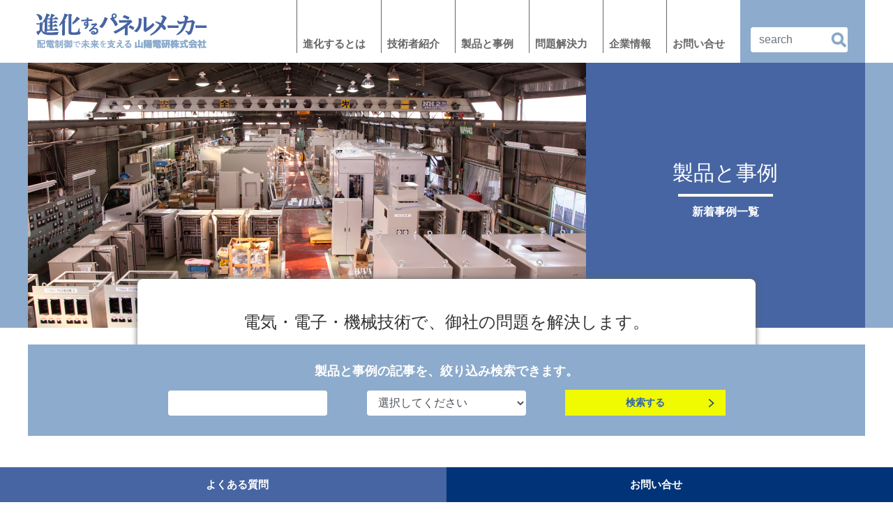

--- FILE ---
content_type: text/html; charset=UTF-8
request_url: https://www.sanyodenken.biz/product_tag/scada/
body_size: 45209
content:
<!DOCTYPE html PUBLIC "-//W3C//DTD XHTML 1.0 Transitional//EN" "http://www.w3.org/TR/xhtml1/DTD/xhtml1-transitional.dtd">
<html xmlns="http://www.w3.org/1999/xhtml" xml:lang="ja" lang="ja">
  <head>
    <meta http-equiv="Content-Type" content="text/html;charset=UTF-8" />
    <meta name="viewport" content="width=device-width, initial-scale=1.0" />
    <meta http-equiv="content-script-type" content="text/javascript" />
    <meta http-equiv="content-style-type" content="text/css" />
    <link rel="stylesheet" href="/css/bootstrap.css" />
    <link rel="stylesheet" href="/css/commonstyles.css" />
            <link rel="stylesheet" href="/css/product.css" />
        <script>(function(html){html.className = html.className.replace(/\bno-js\b/,'js')})(document.documentElement);</script>

		<!-- All in One SEO 4.9.1 - aioseo.com -->
	<meta name="robots" content="max-image-preview:large" />
	<link rel="canonical" href="https://www.sanyodenken.biz/product_tag/scada/" />
	<meta name="generator" content="All in One SEO (AIOSEO) 4.9.1" />
		<script type="application/ld+json" class="aioseo-schema">
			{"@context":"https:\/\/schema.org","@graph":[{"@type":"BreadcrumbList","@id":"https:\/\/www.sanyodenken.biz\/product_tag\/scada\/#breadcrumblist","itemListElement":[{"@type":"ListItem","@id":"https:\/\/www.sanyodenken.biz#listItem","position":1,"name":"Home","item":"https:\/\/www.sanyodenken.biz","nextItem":{"@type":"ListItem","@id":"https:\/\/www.sanyodenken.biz\/product_tag\/scada\/#listItem","name":"SCADA"}},{"@type":"ListItem","@id":"https:\/\/www.sanyodenken.biz\/product_tag\/scada\/#listItem","position":2,"name":"SCADA","previousItem":{"@type":"ListItem","@id":"https:\/\/www.sanyodenken.biz#listItem","name":"Home"}}]},{"@type":"CollectionPage","@id":"https:\/\/www.sanyodenken.biz\/product_tag\/scada\/#collectionpage","url":"https:\/\/www.sanyodenken.biz\/product_tag\/scada\/","name":"SCADA - \u5c71\u967d\u96fb\u7814\u682a\u5f0f\u4f1a\u793e\u3010\u9032\u5316\u3059\u308b\u30d1\u30cd\u30eb\u30e1\u30fc\u30ab\u30fc\u3011","inLanguage":"ja","isPartOf":{"@id":"https:\/\/www.sanyodenken.biz\/#website"},"breadcrumb":{"@id":"https:\/\/www.sanyodenken.biz\/product_tag\/scada\/#breadcrumblist"}},{"@type":"Organization","@id":"https:\/\/www.sanyodenken.biz\/#organization","name":"\u5c71\u967d\u96fb\u7814\u682a\u5f0f\u4f1a\u793e\u3010\u9032\u5316\u3059\u308b\u30d1\u30cd\u30eb\u30e1\u30fc\u30ab\u30fc\u3011","description":"\u914d\u96fb\u5236\u5fa1\u3067\u672a\u6765\u3092\u652f\u3048\u308b\u6280\u8853\u8005\u96c6\u56e3","url":"https:\/\/www.sanyodenken.biz\/"},{"@type":"WebSite","@id":"https:\/\/www.sanyodenken.biz\/#website","url":"https:\/\/www.sanyodenken.biz\/","name":"\u5c71\u967d\u96fb\u7814\u682a\u5f0f\u4f1a\u793e\u3010\u9032\u5316\u3059\u308b\u30d1\u30cd\u30eb\u30e1\u30fc\u30ab\u30fc\u3011","description":"\u914d\u96fb\u5236\u5fa1\u3067\u672a\u6765\u3092\u652f\u3048\u308b\u6280\u8853\u8005\u96c6\u56e3","inLanguage":"ja","publisher":{"@id":"https:\/\/www.sanyodenken.biz\/#organization"}}]}
		</script>
		<!-- All in One SEO -->


	<!-- This site is optimized with the Yoast SEO plugin v19.13 - https://yoast.com/wordpress/plugins/seo/ -->
	<title>SCADA - 山陽電研株式会社【進化するパネルメーカー】</title>
	<link rel="canonical" href="https://www.sanyodenken.biz/product_tag/scada/" />
	<meta property="og:locale" content="ja_JP" />
	<meta property="og:type" content="article" />
	<meta property="og:title" content="SCADA アーカイブ - 山陽電研株式会社【進化するパネルメーカー】" />
	<meta property="og:url" content="https://www.sanyodenken.biz/product_tag/scada/" />
	<meta property="og:site_name" content="山陽電研株式会社【進化するパネルメーカー】" />
	<meta name="twitter:card" content="summary_large_image" />
	<script type="application/ld+json" class="yoast-schema-graph">{"@context":"https://schema.org","@graph":[{"@type":"CollectionPage","@id":"https://www.sanyodenken.biz/product_tag/scada/","url":"https://www.sanyodenken.biz/product_tag/scada/","name":"SCADA アーカイブ - 山陽電研株式会社【進化するパネルメーカー】","isPartOf":{"@id":"https://www.sanyodenken.biz/#website"},"primaryImageOfPage":{"@id":"https://www.sanyodenken.biz/product_tag/scada/#primaryimage"},"image":{"@id":"https://www.sanyodenken.biz/product_tag/scada/#primaryimage"},"thumbnailUrl":"https://i0.wp.com/www.sanyodenken.biz/wp-content/uploads/2022/07/372311359a3bdd7195c13279c4d32a2e.jpg?fit=1926%2C1002&ssl=1","breadcrumb":{"@id":"https://www.sanyodenken.biz/product_tag/scada/#breadcrumb"},"inLanguage":"ja"},{"@type":"ImageObject","inLanguage":"ja","@id":"https://www.sanyodenken.biz/product_tag/scada/#primaryimage","url":"https://i0.wp.com/www.sanyodenken.biz/wp-content/uploads/2022/07/372311359a3bdd7195c13279c4d32a2e.jpg?fit=1926%2C1002&ssl=1","contentUrl":"https://i0.wp.com/www.sanyodenken.biz/wp-content/uploads/2022/07/372311359a3bdd7195c13279c4d32a2e.jpg?fit=1926%2C1002&ssl=1","width":1926,"height":1002},{"@type":"BreadcrumbList","@id":"https://www.sanyodenken.biz/product_tag/scada/#breadcrumb","itemListElement":[{"@type":"ListItem","position":1,"name":"ホーム","item":"https://www.sanyodenken.biz/"},{"@type":"ListItem","position":2,"name":"SCADA"}]},{"@type":"WebSite","@id":"https://www.sanyodenken.biz/#website","url":"https://www.sanyodenken.biz/","name":"山陽電研株式会社【進化するパネルメーカー】","description":"配電制御で未来を支える技術者集団","publisher":{"@id":"https://www.sanyodenken.biz/#organization"},"potentialAction":[{"@type":"SearchAction","target":{"@type":"EntryPoint","urlTemplate":"https://www.sanyodenken.biz/?s={search_term_string}"},"query-input":"required name=search_term_string"}],"inLanguage":"ja"},{"@type":"Organization","@id":"https://www.sanyodenken.biz/#organization","name":"山陽電研株式会社","url":"https://www.sanyodenken.biz/","logo":{"@type":"ImageObject","inLanguage":"ja","@id":"https://www.sanyodenken.biz/#/schema/logo/image/","url":"https://i2.wp.com/www.sanyodenken.biz/wp-content/uploads/2018/05/sanyodenken_logo.png?fit=401%2C101&ssl=1","contentUrl":"https://i2.wp.com/www.sanyodenken.biz/wp-content/uploads/2018/05/sanyodenken_logo.png?fit=401%2C101&ssl=1","width":401,"height":101,"caption":"山陽電研株式会社"},"image":{"@id":"https://www.sanyodenken.biz/#/schema/logo/image/"}}]}</script>
	<!-- / Yoast SEO plugin. -->


<link rel='dns-prefetch' href='//s.w.org' />
<link rel='dns-prefetch' href='//i0.wp.com' />
<link rel="alternate" type="application/rss+xml" title="山陽電研株式会社【進化するパネルメーカー】 &raquo; フィード" href="https://www.sanyodenken.biz/feed/" />
<link rel="alternate" type="application/rss+xml" title="山陽電研株式会社【進化するパネルメーカー】 &raquo; コメントフィード" href="https://www.sanyodenken.biz/comments/feed/" />
<link rel="alternate" type="application/rss+xml" title="山陽電研株式会社【進化するパネルメーカー】 &raquo; SCADA 製品タグ のフィード" href="https://www.sanyodenken.biz/product_tag/scada/feed/" />
<script type="text/javascript">
window._wpemojiSettings = {"baseUrl":"https:\/\/s.w.org\/images\/core\/emoji\/13.1.0\/72x72\/","ext":".png","svgUrl":"https:\/\/s.w.org\/images\/core\/emoji\/13.1.0\/svg\/","svgExt":".svg","source":{"concatemoji":"https:\/\/www.sanyodenken.biz\/wp-includes\/js\/wp-emoji-release.min.js?ver=5.9.3"}};
/*! This file is auto-generated */
!function(e,a,t){var n,r,o,i=a.createElement("canvas"),p=i.getContext&&i.getContext("2d");function s(e,t){var a=String.fromCharCode;p.clearRect(0,0,i.width,i.height),p.fillText(a.apply(this,e),0,0);e=i.toDataURL();return p.clearRect(0,0,i.width,i.height),p.fillText(a.apply(this,t),0,0),e===i.toDataURL()}function c(e){var t=a.createElement("script");t.src=e,t.defer=t.type="text/javascript",a.getElementsByTagName("head")[0].appendChild(t)}for(o=Array("flag","emoji"),t.supports={everything:!0,everythingExceptFlag:!0},r=0;r<o.length;r++)t.supports[o[r]]=function(e){if(!p||!p.fillText)return!1;switch(p.textBaseline="top",p.font="600 32px Arial",e){case"flag":return s([127987,65039,8205,9895,65039],[127987,65039,8203,9895,65039])?!1:!s([55356,56826,55356,56819],[55356,56826,8203,55356,56819])&&!s([55356,57332,56128,56423,56128,56418,56128,56421,56128,56430,56128,56423,56128,56447],[55356,57332,8203,56128,56423,8203,56128,56418,8203,56128,56421,8203,56128,56430,8203,56128,56423,8203,56128,56447]);case"emoji":return!s([10084,65039,8205,55357,56613],[10084,65039,8203,55357,56613])}return!1}(o[r]),t.supports.everything=t.supports.everything&&t.supports[o[r]],"flag"!==o[r]&&(t.supports.everythingExceptFlag=t.supports.everythingExceptFlag&&t.supports[o[r]]);t.supports.everythingExceptFlag=t.supports.everythingExceptFlag&&!t.supports.flag,t.DOMReady=!1,t.readyCallback=function(){t.DOMReady=!0},t.supports.everything||(n=function(){t.readyCallback()},a.addEventListener?(a.addEventListener("DOMContentLoaded",n,!1),e.addEventListener("load",n,!1)):(e.attachEvent("onload",n),a.attachEvent("onreadystatechange",function(){"complete"===a.readyState&&t.readyCallback()})),(n=t.source||{}).concatemoji?c(n.concatemoji):n.wpemoji&&n.twemoji&&(c(n.twemoji),c(n.wpemoji)))}(window,document,window._wpemojiSettings);
</script>
<style type="text/css">
img.wp-smiley,
img.emoji {
	display: inline !important;
	border: none !important;
	box-shadow: none !important;
	height: 1em !important;
	width: 1em !important;
	margin: 0 0.07em !important;
	vertical-align: -0.1em !important;
	background: none !important;
	padding: 0 !important;
}
</style>
	<link rel='stylesheet' id='pt-cv-public-style-css'  href='https://www.sanyodenken.biz/wp-content/plugins/content-views-query-and-display-post-page/public/assets/css/cv.css?ver=4.2' type='text/css' media='all' />
<link rel='stylesheet' id='pt-cv-public-pro-style-css'  href='https://www.sanyodenken.biz/wp-content/plugins/pt-content-views-pro/public/assets/css/cvpro.min.css?ver=5.3.2' type='text/css' media='all' />
<link rel='stylesheet' id='wp-block-library-css'  href='https://www.sanyodenken.biz/wp-includes/css/dist/block-library/style.min.css?ver=5.9.3' type='text/css' media='all' />
<style id='wp-block-library-inline-css' type='text/css'>
.has-text-align-justify{text-align:justify;}
</style>
<style id='wp-block-library-theme-inline-css' type='text/css'>
.wp-block-audio figcaption{color:#555;font-size:13px;text-align:center}.is-dark-theme .wp-block-audio figcaption{color:hsla(0,0%,100%,.65)}.wp-block-code>code{font-family:Menlo,Consolas,monaco,monospace;color:#1e1e1e;padding:.8em 1em;border:1px solid #ddd;border-radius:4px}.wp-block-embed figcaption{color:#555;font-size:13px;text-align:center}.is-dark-theme .wp-block-embed figcaption{color:hsla(0,0%,100%,.65)}.blocks-gallery-caption{color:#555;font-size:13px;text-align:center}.is-dark-theme .blocks-gallery-caption{color:hsla(0,0%,100%,.65)}.wp-block-image figcaption{color:#555;font-size:13px;text-align:center}.is-dark-theme .wp-block-image figcaption{color:hsla(0,0%,100%,.65)}.wp-block-pullquote{border-top:4px solid;border-bottom:4px solid;margin-bottom:1.75em;color:currentColor}.wp-block-pullquote__citation,.wp-block-pullquote cite,.wp-block-pullquote footer{color:currentColor;text-transform:uppercase;font-size:.8125em;font-style:normal}.wp-block-quote{border-left:.25em solid;margin:0 0 1.75em;padding-left:1em}.wp-block-quote cite,.wp-block-quote footer{color:currentColor;font-size:.8125em;position:relative;font-style:normal}.wp-block-quote.has-text-align-right{border-left:none;border-right:.25em solid;padding-left:0;padding-right:1em}.wp-block-quote.has-text-align-center{border:none;padding-left:0}.wp-block-quote.is-large,.wp-block-quote.is-style-large,.wp-block-quote.is-style-plain{border:none}.wp-block-search .wp-block-search__label{font-weight:700}.wp-block-group:where(.has-background){padding:1.25em 2.375em}.wp-block-separator{border:none;border-bottom:2px solid;margin-left:auto;margin-right:auto;opacity:.4}.wp-block-separator:not(.is-style-wide):not(.is-style-dots){width:100px}.wp-block-separator.has-background:not(.is-style-dots){border-bottom:none;height:1px}.wp-block-separator.has-background:not(.is-style-wide):not(.is-style-dots){height:2px}.wp-block-table thead{border-bottom:3px solid}.wp-block-table tfoot{border-top:3px solid}.wp-block-table td,.wp-block-table th{padding:.5em;border:1px solid;word-break:normal}.wp-block-table figcaption{color:#555;font-size:13px;text-align:center}.is-dark-theme .wp-block-table figcaption{color:hsla(0,0%,100%,.65)}.wp-block-video figcaption{color:#555;font-size:13px;text-align:center}.is-dark-theme .wp-block-video figcaption{color:hsla(0,0%,100%,.65)}.wp-block-template-part.has-background{padding:1.25em 2.375em;margin-top:0;margin-bottom:0}
</style>
<link rel='stylesheet' id='aioseo/css/src/vue/standalone/blocks/table-of-contents/global.scss-css'  href='https://www.sanyodenken.biz/wp-content/plugins/all-in-one-seo-pack/dist/Lite/assets/css/table-of-contents/global.e90f6d47.css?ver=4.9.1' type='text/css' media='all' />
<link rel='stylesheet' id='mediaelement-css'  href='https://www.sanyodenken.biz/wp-includes/js/mediaelement/mediaelementplayer-legacy.min.css?ver=4.2.16' type='text/css' media='all' />
<link rel='stylesheet' id='wp-mediaelement-css'  href='https://www.sanyodenken.biz/wp-includes/js/mediaelement/wp-mediaelement.min.css?ver=5.9.3' type='text/css' media='all' />
<style id='global-styles-inline-css' type='text/css'>
body{--wp--preset--color--black: #000000;--wp--preset--color--cyan-bluish-gray: #abb8c3;--wp--preset--color--white: #ffffff;--wp--preset--color--pale-pink: #f78da7;--wp--preset--color--vivid-red: #cf2e2e;--wp--preset--color--luminous-vivid-orange: #ff6900;--wp--preset--color--luminous-vivid-amber: #fcb900;--wp--preset--color--light-green-cyan: #7bdcb5;--wp--preset--color--vivid-green-cyan: #00d084;--wp--preset--color--pale-cyan-blue: #8ed1fc;--wp--preset--color--vivid-cyan-blue: #0693e3;--wp--preset--color--vivid-purple: #9b51e0;--wp--preset--gradient--vivid-cyan-blue-to-vivid-purple: linear-gradient(135deg,rgba(6,147,227,1) 0%,rgb(155,81,224) 100%);--wp--preset--gradient--light-green-cyan-to-vivid-green-cyan: linear-gradient(135deg,rgb(122,220,180) 0%,rgb(0,208,130) 100%);--wp--preset--gradient--luminous-vivid-amber-to-luminous-vivid-orange: linear-gradient(135deg,rgba(252,185,0,1) 0%,rgba(255,105,0,1) 100%);--wp--preset--gradient--luminous-vivid-orange-to-vivid-red: linear-gradient(135deg,rgba(255,105,0,1) 0%,rgb(207,46,46) 100%);--wp--preset--gradient--very-light-gray-to-cyan-bluish-gray: linear-gradient(135deg,rgb(238,238,238) 0%,rgb(169,184,195) 100%);--wp--preset--gradient--cool-to-warm-spectrum: linear-gradient(135deg,rgb(74,234,220) 0%,rgb(151,120,209) 20%,rgb(207,42,186) 40%,rgb(238,44,130) 60%,rgb(251,105,98) 80%,rgb(254,248,76) 100%);--wp--preset--gradient--blush-light-purple: linear-gradient(135deg,rgb(255,206,236) 0%,rgb(152,150,240) 100%);--wp--preset--gradient--blush-bordeaux: linear-gradient(135deg,rgb(254,205,165) 0%,rgb(254,45,45) 50%,rgb(107,0,62) 100%);--wp--preset--gradient--luminous-dusk: linear-gradient(135deg,rgb(255,203,112) 0%,rgb(199,81,192) 50%,rgb(65,88,208) 100%);--wp--preset--gradient--pale-ocean: linear-gradient(135deg,rgb(255,245,203) 0%,rgb(182,227,212) 50%,rgb(51,167,181) 100%);--wp--preset--gradient--electric-grass: linear-gradient(135deg,rgb(202,248,128) 0%,rgb(113,206,126) 100%);--wp--preset--gradient--midnight: linear-gradient(135deg,rgb(2,3,129) 0%,rgb(40,116,252) 100%);--wp--preset--duotone--dark-grayscale: url('#wp-duotone-dark-grayscale');--wp--preset--duotone--grayscale: url('#wp-duotone-grayscale');--wp--preset--duotone--purple-yellow: url('#wp-duotone-purple-yellow');--wp--preset--duotone--blue-red: url('#wp-duotone-blue-red');--wp--preset--duotone--midnight: url('#wp-duotone-midnight');--wp--preset--duotone--magenta-yellow: url('#wp-duotone-magenta-yellow');--wp--preset--duotone--purple-green: url('#wp-duotone-purple-green');--wp--preset--duotone--blue-orange: url('#wp-duotone-blue-orange');--wp--preset--font-size--small: 13px;--wp--preset--font-size--medium: 20px;--wp--preset--font-size--large: 36px;--wp--preset--font-size--x-large: 42px;}.has-black-color{color: var(--wp--preset--color--black) !important;}.has-cyan-bluish-gray-color{color: var(--wp--preset--color--cyan-bluish-gray) !important;}.has-white-color{color: var(--wp--preset--color--white) !important;}.has-pale-pink-color{color: var(--wp--preset--color--pale-pink) !important;}.has-vivid-red-color{color: var(--wp--preset--color--vivid-red) !important;}.has-luminous-vivid-orange-color{color: var(--wp--preset--color--luminous-vivid-orange) !important;}.has-luminous-vivid-amber-color{color: var(--wp--preset--color--luminous-vivid-amber) !important;}.has-light-green-cyan-color{color: var(--wp--preset--color--light-green-cyan) !important;}.has-vivid-green-cyan-color{color: var(--wp--preset--color--vivid-green-cyan) !important;}.has-pale-cyan-blue-color{color: var(--wp--preset--color--pale-cyan-blue) !important;}.has-vivid-cyan-blue-color{color: var(--wp--preset--color--vivid-cyan-blue) !important;}.has-vivid-purple-color{color: var(--wp--preset--color--vivid-purple) !important;}.has-black-background-color{background-color: var(--wp--preset--color--black) !important;}.has-cyan-bluish-gray-background-color{background-color: var(--wp--preset--color--cyan-bluish-gray) !important;}.has-white-background-color{background-color: var(--wp--preset--color--white) !important;}.has-pale-pink-background-color{background-color: var(--wp--preset--color--pale-pink) !important;}.has-vivid-red-background-color{background-color: var(--wp--preset--color--vivid-red) !important;}.has-luminous-vivid-orange-background-color{background-color: var(--wp--preset--color--luminous-vivid-orange) !important;}.has-luminous-vivid-amber-background-color{background-color: var(--wp--preset--color--luminous-vivid-amber) !important;}.has-light-green-cyan-background-color{background-color: var(--wp--preset--color--light-green-cyan) !important;}.has-vivid-green-cyan-background-color{background-color: var(--wp--preset--color--vivid-green-cyan) !important;}.has-pale-cyan-blue-background-color{background-color: var(--wp--preset--color--pale-cyan-blue) !important;}.has-vivid-cyan-blue-background-color{background-color: var(--wp--preset--color--vivid-cyan-blue) !important;}.has-vivid-purple-background-color{background-color: var(--wp--preset--color--vivid-purple) !important;}.has-black-border-color{border-color: var(--wp--preset--color--black) !important;}.has-cyan-bluish-gray-border-color{border-color: var(--wp--preset--color--cyan-bluish-gray) !important;}.has-white-border-color{border-color: var(--wp--preset--color--white) !important;}.has-pale-pink-border-color{border-color: var(--wp--preset--color--pale-pink) !important;}.has-vivid-red-border-color{border-color: var(--wp--preset--color--vivid-red) !important;}.has-luminous-vivid-orange-border-color{border-color: var(--wp--preset--color--luminous-vivid-orange) !important;}.has-luminous-vivid-amber-border-color{border-color: var(--wp--preset--color--luminous-vivid-amber) !important;}.has-light-green-cyan-border-color{border-color: var(--wp--preset--color--light-green-cyan) !important;}.has-vivid-green-cyan-border-color{border-color: var(--wp--preset--color--vivid-green-cyan) !important;}.has-pale-cyan-blue-border-color{border-color: var(--wp--preset--color--pale-cyan-blue) !important;}.has-vivid-cyan-blue-border-color{border-color: var(--wp--preset--color--vivid-cyan-blue) !important;}.has-vivid-purple-border-color{border-color: var(--wp--preset--color--vivid-purple) !important;}.has-vivid-cyan-blue-to-vivid-purple-gradient-background{background: var(--wp--preset--gradient--vivid-cyan-blue-to-vivid-purple) !important;}.has-light-green-cyan-to-vivid-green-cyan-gradient-background{background: var(--wp--preset--gradient--light-green-cyan-to-vivid-green-cyan) !important;}.has-luminous-vivid-amber-to-luminous-vivid-orange-gradient-background{background: var(--wp--preset--gradient--luminous-vivid-amber-to-luminous-vivid-orange) !important;}.has-luminous-vivid-orange-to-vivid-red-gradient-background{background: var(--wp--preset--gradient--luminous-vivid-orange-to-vivid-red) !important;}.has-very-light-gray-to-cyan-bluish-gray-gradient-background{background: var(--wp--preset--gradient--very-light-gray-to-cyan-bluish-gray) !important;}.has-cool-to-warm-spectrum-gradient-background{background: var(--wp--preset--gradient--cool-to-warm-spectrum) !important;}.has-blush-light-purple-gradient-background{background: var(--wp--preset--gradient--blush-light-purple) !important;}.has-blush-bordeaux-gradient-background{background: var(--wp--preset--gradient--blush-bordeaux) !important;}.has-luminous-dusk-gradient-background{background: var(--wp--preset--gradient--luminous-dusk) !important;}.has-pale-ocean-gradient-background{background: var(--wp--preset--gradient--pale-ocean) !important;}.has-electric-grass-gradient-background{background: var(--wp--preset--gradient--electric-grass) !important;}.has-midnight-gradient-background{background: var(--wp--preset--gradient--midnight) !important;}.has-small-font-size{font-size: var(--wp--preset--font-size--small) !important;}.has-medium-font-size{font-size: var(--wp--preset--font-size--medium) !important;}.has-large-font-size{font-size: var(--wp--preset--font-size--large) !important;}.has-x-large-font-size{font-size: var(--wp--preset--font-size--x-large) !important;}
</style>
<link rel='stylesheet' id='twentyseventeen-style-css'  href='https://www.sanyodenken.biz/wp-content/themes/sanyodk/style.css?ver=5.9.3' type='text/css' media='all' />
<link rel='stylesheet' id='twentyseventeen-block-style-css'  href='https://www.sanyodenken.biz/wp-content/themes/twentyseventeen/assets/css/blocks.css?ver=1.1' type='text/css' media='all' />
<!--[if lt IE 9]>
<link rel='stylesheet' id='twentyseventeen-ie8-css'  href='https://www.sanyodenken.biz/wp-content/themes/twentyseventeen/assets/css/ie8.css?ver=1.0' type='text/css' media='all' />
<![endif]-->
<link rel='stylesheet' id='jetpack_css-css'  href='https://www.sanyodenken.biz/wp-content/plugins/jetpack/css/jetpack.css?ver=11.4.2' type='text/css' media='all' />
<script type='text/javascript' src='https://www.sanyodenken.biz/wp-includes/js/jquery/jquery.min.js?ver=3.6.0' id='jquery-core-js'></script>
<script type='text/javascript' src='https://www.sanyodenken.biz/wp-includes/js/jquery/jquery-migrate.min.js?ver=3.3.2' id='jquery-migrate-js'></script>
<!--[if lt IE 9]>
<script type='text/javascript' src='https://www.sanyodenken.biz/wp-content/themes/twentyseventeen/assets/js/html5.js?ver=3.7.3' id='html5-js'></script>
<![endif]-->
<link rel="https://api.w.org/" href="https://www.sanyodenken.biz/wp-json/" /><link rel="EditURI" type="application/rsd+xml" title="RSD" href="https://www.sanyodenken.biz/xmlrpc.php?rsd" />
<link rel="wlwmanifest" type="application/wlwmanifest+xml" href="https://www.sanyodenken.biz/wp-includes/wlwmanifest.xml" /> 
<meta name="generator" content="WordPress 5.9.3" />
<style>img#wpstats{display:none}</style>
	  </head>
  <body>
    <div id="pagetop"></div>
    <div class="body-wrapper">
      <header class="header">
        <nav class="navbar navbar-expand-lg navbar-light bg-light">
          <div class="container">
            <h1>
              <a class="navbar-brand" href="/">
                <img src="/images/common/header-logo.png" srcset="/images/common/header-logo.png 1x, /images/common/header-logo@2x.png 2x" alt="進化するパネルメーカー・配電制御で未来を支える山陽電研株式会社" />
              </a>
            </h1>
            <button class="navbar-toggler" type="button" data-toggle="collapse" data-target="#header-nav" aria-controls="header-nav" aria-expanded="false" aria-label="Toggle navigation">
              <span class="navbar-toggler-icon"></span>
            </button>
            <div class="collapse navbar-collapse" id="header-nav">
              <ul class="navbar-nav navbar-right ml-auto">
<li class="nav-item">
<a class="nav-link" href="https://www.sanyodenken.biz/about/">進化するとは</a></li>
<li class="nav-item dropdown">
<a class="nav-link dropdown-toggle" id="dropdown253" href="#" data-toggle="dropdown" aria-haspopup="true"  aria-expanded="false">技術者紹介</a>
<div class="dropdown-menu" aria-labelledby="dropdown253">
<a class="dropdown-item" href="https://www.sanyodenken.biz/engineer/">技術者紹介</a>
<a class="dropdown-item" href="https://www.sanyodenken.biz/engineer/license/">保有資格一覧</a>
</div>
</li>
<li class="nav-item dropdown">
<a class="nav-link dropdown-toggle" id="dropdown85" href="#" data-toggle="dropdown" aria-haspopup="true"  aria-expanded="false">製品と事例</a>
<div class="dropdown-menu" aria-labelledby="dropdown85">
<a class="dropdown-item" href="/product/">製品と事例</a>
<a class="dropdown-item" href="https://www.sanyodenken.biz/product_cat/p_hvpanel/">受配電設備分野</a>
<a class="dropdown-item" href="https://www.sanyodenken.biz/product_cat/p_control/">制御・計装・監視分野</a>
<a class="dropdown-item" href="https://www.sanyodenken.biz/product_cat/p_construction/">電気・通信工事分野</a>
<a class="dropdown-item" href="https://www.sanyodenken.biz/product_cat/p_technical/">電子応用技術分野</a>
<a class="dropdown-item" href="https://www.sanyodenken.biz/product_cat/p_mechatronics/">メカトロニクス分野</a>
</div>
</li>
<li class="nav-item dropdown">
<a class="nav-link dropdown-toggle" id="dropdown275" href="#" data-toggle="dropdown" aria-haspopup="true"  aria-expanded="false">問題解決力</a>
<div class="dropdown-menu" aria-labelledby="dropdown275">
<a class="dropdown-item" href="https://www.sanyodenken.biz/solution/">問題解決力</a>
<a class="dropdown-item" href="https://www.sanyodenken.biz/solution/hvpanel/">受配電設備分野</a>
<a class="dropdown-item" href="https://www.sanyodenken.biz/solution/control/">制御・計装・監視分野</a>
<a class="dropdown-item" href="https://www.sanyodenken.biz/solution/construction/">電気・通信工事分野</a>
<a class="dropdown-item" href="https://www.sanyodenken.biz/solution/technical/">電子応用技術分野</a>
<a class="dropdown-item" href="https://www.sanyodenken.biz/solution/mechatronics/">メカトロニクス分野</a>
</div>
</li>
<li class="nav-item dropdown">
<a class="nav-link dropdown-toggle" id="dropdown260" href="#" data-toggle="dropdown" aria-haspopup="true"  aria-expanded="false">企業情報</a>
<div class="dropdown-menu" aria-labelledby="dropdown260">
<a class="dropdown-item" href="https://www.sanyodenken.biz/company/">会社案内</a>
<a class="dropdown-item" href="https://www.sanyodenken.biz/company/factory/">工場紹介</a>
<a class="dropdown-item" href="https://www.sanyodenken.biz/company/business/">お取引について</a>
<a class="dropdown-item" href="https://www.sanyodenken.biz/company/privacy/">プライバシーポリシー</a>
</div>
</li>
<li class="nav-item">
<a class="nav-link" href="https://www.sanyodenken.biz/contact/">お問い合せ</a></li>
                <li class="nav-item nav-search">
                  <form class="form form-inline" role="search" method="get" id="searchform" action="https://www.sanyodenken.biz/">
  <div class="input-group">
    <input class="form-control" type="text" id="s" name="s" value="" placeholder="search" />
    <span class="input-group-btn">
      <input class="btn btn-default" id="searchsubmit" value="" type="submit" />
    </span>
  </div>
</form>                </li>
              </ul>
            </div>
          </div>
        </nav>
      </header>
<div class="contents solution product-index">
  <div class="page-hero">
    <div class="container">
      <div class="row no-gutters">
        <div class="hero-image col-12 col-md-8">
          <img src="/images/product/product_main.jpg" alt="" />
        </div>
        <div class="hero-title col-12 col-md-4">
          <h2 class="class-title">製品と事例</h2>
          <h3 class="page-title">新着事例一覧</h3>
        </div>
      </div>
    </div>
  </div>
  <div class="title-box">
    <div class="container">
      <div class="title-wrapper">
        <div class="section page-lead">
          <h4 class="main-lead text-s">電気・電子・機械技術で、御社の問題を解決します。</h4>
        </div>
      </div>
    </div>
  </div>
  <div class="contents-box">
    <div class="section search-bar">
      <div class="container">
        <form class="form" method="get" action="https://www.sanyodenken.biz">
          <h5>製品と事例の記事を、絞り込み検索できます。</h5>
          <div class="row no-gutters form-datas">
            <div class="form-item col-12 col-md-auto">
              <input class="form-control" id="input-keyrowd" type="text" name="s" value=""/>
            </div>
            <div class="form-item col-12 col-md-auto">
              <select class="form-control" id="input-category" name="product_cat">
                <option value="">選択してください</option>
                <option value="p_hvpanel" >受配電設備分野</option>
                <option value="p_control" >制御・計装・監視分野</option>
                <option value="p_technical" >電子応用技術分野</option>
                <option value="p_construction" >電気・通信工事</option>
                <option value="p_mechatronics" >メカトロニクス分野</option>
              </select>
            </div>
            <div class="form-button col-12 col-md-auto">
              <input type="hidden" name="post_type" value="product">
              <button class="btn btn-sm btn-submit" type="submit">検索する</button>
            </div>
          </div>
        </form>
      </div>
    </div>
    <div class="section index-tags">
      <div class="container">
<ul>
<li><a href="https://www.sanyodenken.biz/product_tag/%e6%9d%bf%e9%87%91/">#板金 (3)</a></li><li><a href="https://www.sanyodenken.biz/product_tag/%e7%9c%81%e3%82%b9%e3%83%9a%e3%83%bc%e3%82%b9%e5%8c%96/">#省スペース化 (2)</a></li><li><a href="https://www.sanyodenken.biz/product_tag/plc/">#PLC (2)</a></li><li><a href="https://www.sanyodenken.biz/product_tag/%e3%82%b9%e3%82%a4%e3%83%83%e3%83%81%e3%82%ae%e3%83%a4/">#スイッチギヤ (2)</a></li><li><a href="https://www.sanyodenken.biz/product_tag/%e5%88%b6%e5%be%a1%e7%9b%a4/">#制御盤 (2)</a></li><li><a href="https://www.sanyodenken.biz/product_tag/plc%e6%9b%b4%e6%96%b0/">#PLC更新 (2)</a></li><li><a href="https://www.sanyodenken.biz/product_tag/melsec-q/">#MELSEC-Q (2)</a></li><li><a href="https://www.sanyodenken.biz/product_tag/%e3%82%b7%e3%83%bc%e3%83%a1%e3%83%b3%e3%82%b9/">#シーメンス (2)</a></li><li><a href="https://www.sanyodenken.biz/product_tag/%e5%b0%8f%e5%9e%8b%e5%8c%96/">#小型化 (1)</a></li><li><a href="https://www.sanyodenken.biz/product_tag/%e5%8f%96%e6%9b%bf%e5%b7%a5%e4%ba%8b/">#取替工事 (1)</a></li><li><a href="https://www.sanyodenken.biz/product_tag/%e9%99%a4%e5%8d%b4%e5%b7%a5%e4%ba%8b/">#除却工事 (1)</a></li><li><a href="https://www.sanyodenken.biz/product_tag/%e7%9b%a3%e8%a6%96%e3%82%b7%e3%82%b9%e3%83%86%e3%83%a0/">#監視システム (1)</a></li><li><a href="https://www.sanyodenken.biz/product_tag/%e3%83%a1%e3%82%ab%e3%83%88%e3%83%ad%e3%83%8b%e3%82%af%e3%82%b9/">#メカトロニクス (1)</a></li><li><a href="https://www.sanyodenken.biz/product_tag/%e3%82%bf%e3%83%83%e3%83%81%e3%83%91%e3%83%8d%e3%83%ab/">#タッチパネル (1)</a></li><li><a href="https://www.sanyodenken.biz/product_tag/%e7%ab%8b%e4%b8%8a%e3%82%8a%e5%ba%95%e6%9d%bf%e3%81%ae%e6%94%b9%e5%96%84/">#立上り底板の改善 (1)</a></li><li><a href="https://www.sanyodenken.biz/product_tag/%e3%83%9e%e3%83%b3%e3%83%9b%e3%83%bc%e3%83%ab%e3%83%9d%e3%83%b3%e3%83%97%e5%88%b6%e5%be%a1%e7%9b%a4/">#マンホールポンプ制御盤 (1)</a></li><li><a href="https://www.sanyodenken.biz/product_tag/%e9%ab%98%e5%9c%a7%e9%9b%bb%e5%8a%9b%e3%82%b1%e3%83%bc%e3%83%96%e3%83%ab%e3%81%ae%e6%b5%81%e7%94%a8/">#高圧電力ケーブルの流用 (1)</a></li><li><a href="https://www.sanyodenken.biz/product_tag/%e7%b6%99%e9%9b%bb%e5%99%a8/">#継電器 (1)</a></li><li><a href="https://www.sanyodenken.biz/product_tag/%e5%81%9c%e9%9b%bb/">#停電 (1)</a></li><li><a href="https://www.sanyodenken.biz/product_tag/%e8%a4%87%e5%90%88%e6%a4%9c%e6%9f%bb/">#複合検査 (1)</a></li></ul>
      </div>
    </div>
    <div class="section index-contents">
      <div class="container">
        <ul class="post-list row no-gutters">
          <!-- Start of WP Loop-->
                  <li class="col-12 col-md-6 post-item">
            <div class="item-wrapper">
              <h6 class="post-title">
                <a href="https://www.sanyodenken.biz/product/scada%e3%82%b7%e3%82%b9%e3%83%86%e3%83%a0%e6%a7%8b%e7%af%89%e3%83%bb%e6%94%b9%e9%80%a0/">
                  SCADAシステム構築・改造                </a>
              </h6>
              <div class="row no-gutters">
                <div class="post-thumb col-12 col-sm-5">
                                    <a href="https://www.sanyodenken.biz/product/scada%e3%82%b7%e3%82%b9%e3%83%86%e3%83%a0%e6%a7%8b%e7%af%89%e3%83%bb%e6%94%b9%e9%80%a0/"></a>
                  <img src="https://i0.wp.com/www.sanyodenken.biz/wp-content/uploads/2022/07/372311359a3bdd7195c13279c4d32a2e.jpg?fit=180%2C94&amp;ssl=1" class="attachment-180x120 size-180x120 wp-post-image" alt="" srcset="https://i0.wp.com/www.sanyodenken.biz/wp-content/uploads/2022/07/372311359a3bdd7195c13279c4d32a2e.jpg?w=1926&amp;ssl=1 1926w, https://i0.wp.com/www.sanyodenken.biz/wp-content/uploads/2022/07/372311359a3bdd7195c13279c4d32a2e.jpg?resize=300%2C156&amp;ssl=1 300w, https://i0.wp.com/www.sanyodenken.biz/wp-content/uploads/2022/07/372311359a3bdd7195c13279c4d32a2e.jpg?resize=1024%2C533&amp;ssl=1 1024w, https://i0.wp.com/www.sanyodenken.biz/wp-content/uploads/2022/07/372311359a3bdd7195c13279c4d32a2e.jpg?resize=768%2C400&amp;ssl=1 768w, https://i0.wp.com/www.sanyodenken.biz/wp-content/uploads/2022/07/372311359a3bdd7195c13279c4d32a2e.jpg?resize=1536%2C799&amp;ssl=1 1536w" sizes="(max-width: 767px) 89vw, (max-width: 1000px) 54vw, (max-width: 1071px) 543px, 580px" />                                  </div>
                <div class="post-content col-12 col-sm-7">
                  <p class="post-meta">
                    製品と事例 /: <a href="https://www.sanyodenken.biz/product_cat/p_control/" rel="tag">制御・計装・監視分野</a>                  </p>
                  <div class="post-excerpt">
                    <p>当社では配電盤・制御盤本体だけでなく、制御盤と組み合わせたSCADAシステムの構築、 あるいはSCADAシステム単品での製作や改造も承っております。 &nbsp; SCADAは、大きなシステム内の装置や設備から必要な情報 &hellip; </p>
<p class="link-more"><a href="https://www.sanyodenken.biz/product/scada%e3%82%b7%e3%82%b9%e3%83%86%e3%83%a0%e6%a7%8b%e7%af%89%e3%83%bb%e6%94%b9%e9%80%a0/" class="more-link"><span class="screen-reader-text">&#8220;SCADAシステム構築・改造&#8221; の</span>続きを読む</a></p>
                  </div>
                </div>
              </div>
            </div>
          </li>
                    <!-- End of WP Loop-->
        </ul>
      </div>
    </div>
    <div class="section page-navigation">
      <div class="container">
              </div>
    </div>
  </div>
  <div class="breadcrumbs">
    <div class="container">
      <ul class="breadcrumb">
        <li class="breadcrumb-item bread-root"><a href="/sitemap">SITEMAP</a></li>
        <li class="breadcrumb-item bread-home"><a href="/">HOME</a></li>
<!-- Breadcrumb NavXT 7.4.1 -->
<li class="breadcrumb-item"><a title="製品と事例へ移動" href="https://www.sanyodenken.biz/product/" class="archive post-product-archive">製品と事例</a></li>
<li class="breadcrumb-item active">SCADA<meta property="position" content="2"></li>      </ul>
    </div>
  </div>
</div>
<footer class="footer">
  <div class="footer-contact">
    <div class="container">
      <ul class="row no-gutters">
        <li class="col-6 col-md-4 col-lg-3 footer-tel font-ss">
          <span data-action="call" data-tel="0862790591">TEL 086-279-0591</span>
          <li class="col-6 col-md-4 col-lg-3 footer-fax font-ss">FAX 086-279-4560</li>
        </li>
        <li class="col-12 col-md-4 col-lg-6 footer-email font-ss">E-mail
          <a href="mailto:sales@sanyodenken.co.jp">sales@sanyodenken.co.jp</a>
        </li>
      </ul>
    </div>
  </div>
  <div class="footer-profiles">
    <div class="container">
      <div class="row no-gutters">
        <div class="col-12 col-lg-5 footer-id">
          <div class="footer-logo">
            <a href="/">
              <img src="/images/common/footer-logo.png" srcset="/images/common/footer-logo.png 1x, /images/common/footer-logo@2x.png 2x" alt="進化するパネルメーカー・配電制御で未来を支える山陽電研株式会社" />
            </a>
          </div>
          <p class="footer-address">
            <span class="fa-cname">山陽電研株式会社</span>
            <span class="fa-add">〒703-8228 岡山県岡山市中区乙多見 449</span>
          </p>
          <p class="sns-icon sns-icon-fb">
            <!--
            <a href="#">
              <img src="/images/common/icon-facebook.png" srcset="/images/common/icon-facebook.png 1x, /images/common/icon-facebook@2x.png 2x" alt="Facebook" />
            </a>
            -->
          </p>
        </div>
        <div class="col-12 col-lg-7 footer-sitemap">
          <div class="row no-gutters">
            <div class="col-3">
              <p>
                <a href="/about">進化するとは</a>
              </p>
            </div>
            <div class="col-3">
              <p>
                <a href="/company">企業情報</a>
                <ul>
                  <li class="col-12">
                    <a href="/company/factory">工場紹介</a>
                  </li>
                  <li class="col-12">
                    <a href="/company/business">お取引について</a>
                  </li>
                  <li class="col-12">
                    <a href="/company/privacy">プライバシーポリシー</a>
                  </li>
                </ul>
              </p>
            </div>
            <div class="col-3">
              <p>
                <a href="/engineer">技術者紹介</a>
                <ul>
                  <li class="col-12">
                    <a href="/engineer/license">保有資格一覧</a>
                  </li>
                </ul>
              </p>
            </div>
            <div class="col-3">
              <ul class="no-child">
                <li class="col-12">
                  <a href="/solution">問題解決力</a>
                </li>
                <li class="col-12">
                  <a href="/product">製品と事例</a>
                </li>
                <li class="col-12">
                  <a href="/qanda">よくある質問</a>
                </li>
                <li class="col-12">
                  <a href="/news">NEWS</a>
                </li>
              </ul>
            </div>
          </div>
        </div>
      </div>
    </div>
  </div>
  <div class="footer-copy">
    <div class="container">
      <div class="row no-gutters">
        <div class="col-12">
          <p>(c) Copyright Sanyo Denken Co., Ltd.</p>
        </div>
      </div>
    </div>
  </div>
  <div class="scrolltop-button">
    <div id="scrolltop">
      <a href="#pagetop">
        <div class="arrow"></div>
      </a>
    </div>
  </div>
  <div class="stickey-footer">
    <div class="footer-links">
      <div class="container">
        <div class="row no-gutters">
          <div class="col-6 flink flink-faq">
            <a href="/qanda">よくある質問</a>
          </div>
          <div class="col-6 flink flink-inquiry">
            <a href="/contact">お問い合せ</a>
          </div>
        </div>
      </div>
      <div class="flbg row no-gutters">
        <div class="col-6 flbg-faq"></div>
        <div class="col-6 flbg-inquiry"></div>
      </div>
    </div>
  </div>
</footer>
</div>
<!-- End of .body-wrapper-->
<script src="https://cdnjs.cloudflare.com/ajax/libs/tether/1.4.0/js/tether.min.js" integrity="sha256-gL1ibrbVcRIHKlCO5OXOPC/lZz/gpdApgQAzskqqXp8=" crossorigin="anonymous"></script>
<script src="/js/bootstrap.js"></script>
<script src="/js/jquery.bootstrap-autohidingnavbar.min.js"></script>
<script src="/js/jquery.smooth-scroll.min.js"></script>
<script src="/js/holder.min.js"></script>
<script src="/js/bootstrap-filestyle.min.js"></script>
<script src="/js/common.js"></script>
<script type='text/javascript' src='https://www.sanyodenken.biz/wp-content/plugins/jetpack/_inc/build/photon/photon.min.js?ver=20191001' id='jetpack-photon-js'></script>
<script type="module"  src='https://www.sanyodenken.biz/wp-content/plugins/all-in-one-seo-pack/dist/Lite/assets/table-of-contents.95d0dfce.js?ver=4.9.1' id='aioseo/js/src/vue/standalone/blocks/table-of-contents/frontend.js-js'></script>
<script type='text/javascript' id='pt-cv-content-views-script-js-extra'>
/* <![CDATA[ */
var PT_CV_PUBLIC = {"_prefix":"pt-cv-","page_to_show":"5","_nonce":"a150218757","is_admin":"","is_mobile":"","ajaxurl":"https:\/\/www.sanyodenken.biz\/wp-admin\/admin-ajax.php","lang":"","loading_image_src":"data:image\/gif;base64,R0lGODlhDwAPALMPAMrKygwMDJOTkz09PZWVla+vr3p6euTk5M7OzuXl5TMzMwAAAJmZmWZmZszMzP\/\/\/yH\/[base64]\/wyVlamTi3nSdgwFNdhEJgTJoNyoB9ISYoQmdjiZPcj7EYCAeCF1gEDo4Dz2eIAAAh+QQFCgAPACwCAAAADQANAAAEM\/DJBxiYeLKdX3IJZT1FU0iIg2RNKx3OkZVnZ98ToRD4MyiDnkAh6BkNC0MvsAj0kMpHBAAh+QQFCgAPACwGAAAACQAPAAAEMDC59KpFDll73HkAA2wVY5KgiK5b0RRoI6MuzG6EQqCDMlSGheEhUAgqgUUAFRySIgAh+QQFCgAPACwCAAIADQANAAAEM\/DJKZNLND\/[base64]","live_filter_submit":"Submit","live_filter_reset":"Reset","is_mobile_tablet":"","sf_no_post_found":"\u6295\u7a3f\u304c\u898b\u3064\u304b\u308a\u307e\u305b\u3093\u3067\u3057\u305f\u3002"};
var PT_CV_PAGINATION = {"first":"\u00ab","prev":"\u2039","next":"\u203a","last":"\u00bb","goto_first":"Go to first page","goto_prev":"Go to previous page","goto_next":"Go to next page","goto_last":"Go to last page","current_page":"Current page is","goto_page":"Go to page"};
/* ]]> */
</script>
<script type='text/javascript' src='https://www.sanyodenken.biz/wp-content/plugins/content-views-query-and-display-post-page/public/assets/js/cv.js?ver=4.2' id='pt-cv-content-views-script-js'></script>
<script type='text/javascript' src='https://www.sanyodenken.biz/wp-content/plugins/pt-content-views-pro/public/assets/js/cvpro.min.js?ver=5.3.2' id='pt-cv-public-pro-script-js'></script>
<script type='text/javascript' id='twentyseventeen-skip-link-focus-fix-js-extra'>
/* <![CDATA[ */
var twentyseventeenScreenReaderText = {"quote":"<svg class=\"icon icon-quote-right\" aria-hidden=\"true\" role=\"img\"> <use href=\"#icon-quote-right\" xlink:href=\"#icon-quote-right\"><\/use> <\/svg>","expand":"\u30b5\u30d6\u30e1\u30cb\u30e5\u30fc\u3092\u5c55\u958b","collapse":"\u30b5\u30d6\u30e1\u30cb\u30e5\u30fc\u3092\u9589\u3058\u308b","icon":"<svg class=\"icon icon-angle-down\" aria-hidden=\"true\" role=\"img\"> <use href=\"#icon-angle-down\" xlink:href=\"#icon-angle-down\"><\/use> <span class=\"svg-fallback icon-angle-down\"><\/span><\/svg>"};
/* ]]> */
</script>
<script type='text/javascript' src='https://www.sanyodenken.biz/wp-content/themes/twentyseventeen/assets/js/skip-link-focus-fix.js?ver=1.0' id='twentyseventeen-skip-link-focus-fix-js'></script>
<script type='text/javascript' src='https://www.sanyodenken.biz/wp-content/themes/twentyseventeen/assets/js/navigation.js?ver=1.0' id='twentyseventeen-navigation-js'></script>
<script type='text/javascript' src='https://www.sanyodenken.biz/wp-content/themes/twentyseventeen/assets/js/global.js?ver=1.0' id='twentyseventeen-global-js'></script>
<script src='https://stats.wp.com/e-202551.js' defer></script>
<script>
	_stq = window._stq || [];
	_stq.push([ 'view', {v:'ext',j:'1:11.4.2',blog:'147397996',post:'0',tz:'9',srv:'www.sanyodenken.biz'} ]);
	_stq.push([ 'clickTrackerInit', '147397996', '0' ]);
</script>
</body>
</html>


--- FILE ---
content_type: text/css
request_url: https://www.sanyodenken.biz/css/commonstyles.css
body_size: 168879
content:
@charset "UTF-8";
/* ORIGINAL GLOBAL STYLES
-------------------------------------------------- */
/* FIXED FOOTER SETTINGS
-------------------------------------------------- */
html {
  position: relative;
  min-height: 100%;
  z-index: 1; }

body {
  /* Global default text color */
  color: #666;
  /* Margin bottom fot footer height */
  margin-bottom: 50px;
  /* Padding top for default header height */ }

strong {
  font-weight: normal; }

em {
  font-style: normal; }

.text-s {
  font-family: "游明朝", YuMincho, "ヒラギノ明朝 ProN W3", "Hiragino Mincho ProN", "HG明朝E", "ＭＳ Ｐ明朝", "ＭＳ 明朝", serif; }

.text-ss {
  font-family: -apple-system, BlinkMacSystemFont, "Helvetica Neue", "Segoe UI","Noto Sans Japanese","ヒラギノ角ゴ ProN W3", Meiryo, sans-serif; }

/* BREADCRUMBS MODULE
------------------------------ */
.breadcrumbs .container {
  max-width: 1200px;
  padding-left: 0;
  padding-right: 0; }

.breadcrumbs .breadcrumb {
  margin-bottom: 0;
  background-color: #fff;
  padding-top: 40px;
  padding-bottom: 10px; }

.breadcrumbs .breadcrumb-item {
  line-height: 1.0;
  font-size: .8125rem; }
  .breadcrumbs .breadcrumb-item + .breadcrumb-item::before {
    content: "";
    color: #666;
    padding-right: .75rem; }
  .breadcrumbs .breadcrumb-item.breadcrumb-item::after {
    content: ">";
    color: #666;
    padding-left: .75rem; }
  .breadcrumbs .breadcrumb-item.bread-root + .breadcrumb-item::before {
    content: "|";
    color: #666; }
  .breadcrumbs .breadcrumb-item.bread-root.breadcrumb-item::after {
    content: "";
    padding-left: .25rem; }
  .breadcrumbs .breadcrumb-item.bread-home + .breadcrumb-item::before {
    content: "|";
    color: #666; }
  .breadcrumbs .breadcrumb-item.bread-home.breadcrumb-item::after {
    content: "";
    padding-left: .25rem; }
  .breadcrumbs .breadcrumb-item a {
    color: #666; }
  .breadcrumbs .breadcrumb-item.active {
    color: #000; }
    .breadcrumbs .breadcrumb-item.active.breadcrumb-item::after {
      content: "";
      color: #666;
      padding-left: .5rem; }
    .breadcrumbs .breadcrumb-item.active.breadcrumb-item::before {
      padding-left: 0; }

/* FADE IN SCROLL TOP
------------------------------ */
#scrolltop {
  position: fixed;
  bottom: 68px;
  right: 10px;
  z-index: 1000; }
  #scrolltop a {
    background: #F2F93B;
    text-decoration: none;
    color: #fff;
    width: 48px;
    height: 48px;
    padding: 18px 14px;
    text-align: center;
    display: block;
    border-radius: 50%;
    opacity: 0.8; }
    #scrolltop a:hover {
      text-decoration: none;
      background: #F2F93B;
      opacity: 1.0; }
  #scrolltop .arrow {
    width: 20px;
    height: 20px;
    border: 5px solid;
    border-color: #4665A2 #4665A2 transparent transparent;
    transform: rotate(-45deg); }

/* NAVIBAR SETTINGS overwrite bootstrap default
-------------------------------------------------- */
.navbar {
  position: relative;
  display: -ms-flexbox;
  display: flex;
  -ms-flex-wrap: wrap;
      flex-wrap: wrap;
  -ms-flex-align: center;
      align-items: center;
  -ms-flex-pack: justify;
      justify-content: space-between;
  padding: 0 0; }
  .navbar > .container,
  .navbar > .container-fluid {
    display: -ms-flexbox;
    display: flex;
    -ms-flex-wrap: wrap;
        flex-wrap: wrap;
    -ms-flex-align: center;
        align-items: center;
    -ms-flex-pack: justify;
        justify-content: space-between; }
  .navbar .container {
    max-width: 1200px;
    padding-left: 0;
    padding-right: 0;
    position: relative; }
  .navbar h1 {
    margin: 0;
    padding-bottom: 0;
    display: inline;
    line-height: 1.0; }
  .navbar.bg-light {
    background-color: #fff !important; }
  .navbar.fixed-top {
    position: fixed;
    top: 0;
    right: 0;
    left: 0;
    z-index: 1030; }

.navbar-brand {
  padding-top: 1.125rem;
  padding-left: .75rem;
  margin-right: 0;
  padding-bottom: 20px; }

@media (min-width: 992px) {
  .dropdown-toggle:after {
    content: none; } }

@media (min-width: 991px) {
  .nav-item form .form-control {
    width: 116px; } }

.nav-item.nav-search {
  background-color: #8DABCC;
  padding-top: 34px;
  padding: 38px 24px 14px 14px; }
  .nav-item.nav-search form .form-control {
    border-top-right-radius: 0;
    border-bottom-right-radius: 0;
    border-right: 0;
    border-color: #8DABCC; }
  .nav-item.nav-search form .btn-default {
    width: 22px;
    min-height: 38px;
    background: #fff url(../images/common/icon_search_b.png) 10% 50% no-repeat;
    background-size: 90%;
    border-top-left-radius: 0;
    border-bottom-left-radius: 0;
    border-color: #8DABCC;
    border-left: 0; }
    .nav-item.nav-search form .btn-default:hover {
      background: #fff url(../images/common/icon_search_db.png) 10% 50% no-repeat; }
  @media (max-width: 575px) {
    .nav-item.nav-search form .form-inline .input-group {
      max-width: 100% !important; } }

.nav-link {
  font-size: .9375rem;
  font-weight: bold;
  color: #333;
  margin-bottom: 0;
  line-height: 1.0;
  border-left: 1px solid #666; }
  @media (max-width: 991px) {
    .nav-link {
      border-left: none; } }

@media (min-width: 992px) {
  .navbar-expand-lg .navbar-nav .nav-link {
    padding-right: 0;
    padding-left: 0;
    padding: 55px 22px 6px 8px; } }

@media (max-width: 1199px) {
  .navbar .navbar-brand {
    padding-top: .8rem;
    padding-left: 0;
    padding-bottom: 11px;
    margin: 0 auto; }
  .navbar > .container {
    -ms-flex-direction: column;
        flex-direction: column; }
  .navbar-nav .nav-item .nav-link {
    padding: 16px 22px 16px 8px; }
  .navbar-nav .nav-item:first-of-type .nav-link {
    border-left: none; }
  .nav-item.nav-search {
    padding: 8px 14px 8px 14px; } }

@media (min-width: 992px) and (max-width: 1199px) {
  .navbar #header-nav {
    min-height: 140px;
    width: 100%; }
    .navbar #header-nav .navbar-nav {
      margin-top: 92px;
      width: 100%;
      -ms-flex-preferred-size: 100%;
          flex-basis: 100%;
      -ms-flex-pack: justify;
          justify-content: space-between; }
      .navbar #header-nav .navbar-nav .nav-item .nav-link {
        padding: 20px 22px 19px 8px; }
  .navbar .navbar-brand {
    position: absolute;
    top: 10px;
    left: 50%;
    right: 50%;
    margin-left: -122.5px;
    height: 51px;
    z-index: 800; }
  .navbar {
    padding-top: 0; } }

@media (max-width: 991px) {
  .navbar > .container {
    -ms-flex-direction: row;
        flex-direction: row; }
  .navbar .navbar-brand {
    padding-top: .625rem;
    padding-left: 1rem; }
  .navbar .navbar-collapse .navbar-nav {
    margin-top: 0; }
    .navbar .navbar-collapse .navbar-nav .nav-link {
      padding-left: 1.5rem;
      padding-right: 1.5rem; } }

.navbar-light .navbar-nav .nav-link {
  color: #666; }
  .navbar-light .navbar-nav .nav-link:hover, .navbar-light .navbar-nav .nav-link:focus {
    color: #8dabcc;
    border-left-color: #8dabcc; }

.navbar-light .navbar-nav .show > .nav-link,
.navbar-light .navbar-nav .active > .nav-link,
.navbar-light .navbar-nav .nav-link.show,
.navbar-light .navbar-nav .nav-link.active {
  color: #8dabcc; }

.navbar-light .navbar-toggler {
  border: 3px solid #4665A2;
  border-radius: 0;
  margin-right: 1rem;
  color: #4665A2;
  border-color: #4665A2;
  background: transparent; }

.navbar-light .navbar-toggler-icon {
  background-image: url(../images/common/toggler-icon-bg.svg); }

.navbar-light .navbar-text {
  color: #666; }

/* DROPDOWN OVERWRITE
------------------------------ */
.dropdown-menu {
  padding: 0 0;
  margin: 0 0 0;
  font-size: 1rem;
  color: #fff;
  background-color: #666;
  opacity: 0.8;
  border: none;
  border-radius: 0; }

.dropdown-item {
  color: #fff;
  font-size: .9375rem;
  padding: 0.5rem 1.5rem; }
  @media (max-width: 991px) {
    .dropdown-item {
      padding: 1rem 2.5rem; } }
  .dropdown-item:hover, .dropdown-item:focus {
    color: #333;
    text-decoration: none;
    background-color: #fff; }
  .dropdown-item.active, .dropdown-item:active {
    color: #333;
    text-decoration: none;
    background-color: #fff; }

/* STICKEY FOOTER SETTINGS
-------------------------------------------------- */
footer.footer {
  height: 300px;
  background-color: #fff;
  color: #666;
  position: relative; }
  footer.footer .container {
    max-width: 1200px;
    padding-left: 0;
    padding-right: 0; }
  @media (max-width: 991px) {
    footer.footer {
      height: auto; } }

.footer-contact {
  background-color: #8DABCC; }
  .footer-contact .container {
    max-width: 1200px;
    padding-left: 0;
    padding-right: 0; }
  .footer-contact ul {
    padding-left: 217px;
    list-style: none; }
    .footer-contact ul li {
      height: 40px;
      line-height: 40px;
      color: #fff;
      font-size: 1.375rem; }
    .footer-contact ul a {
      color: #fff; }
      .footer-contact ul a:hover, .footer-contact ul a:focus {
        text-decoration: none;
        cursor: pointer; }
    @media (max-width: 991px) {
      .footer-contact ul {
        padding-left: 0; }
        .footer-contact ul li {
          text-align: center;
          font-size: 1.25rem; } }

.footer-profiles {
  padding-top: 2rem; }
  @media (max-width: 990px) {
    .footer-profiles {
      padding-top: 0; } }
  .footer-profiles .footer-id {
    padding-left: 10px; }
    @media (max-width: 990px) {
      .footer-profiles .footer-id {
        padding-left: 2rem; } }
  .footer-profiles .footer-logo {
    margin-bottom: 1.25rem; }
    @media (max-width: 990px) {
      .footer-profiles .footer-logo {
        display: none;
        margin-bottom: 0; } }
  .footer-profiles .footer-address {
    font-size: .8125rem;
    font-weight: bold;
    margin-bottom: .875rem; }
    @media (max-width: 991px) {
      .footer-profiles .footer-address {
        margin-bottom: 2.5rem; } }
    .footer-profiles .footer-address .fa-cname {
      display: block; }
  .footer-profiles .footer-sitemap {
    font-size: .8125rem; }
    @media (max-width: 991px) {
      .footer-profiles .footer-sitemap {
        display: none; } }
    .footer-profiles .footer-sitemap p {
      padding: 0;
      margin: 0;
      line-height: 2.0;
      font-weight: bold;
      padding-bottom: .5rem; }
    .footer-profiles .footer-sitemap a {
      color: #333; }
    .footer-profiles .footer-sitemap ul {
      padding-left: 0;
      list-style: none; }
      .footer-profiles .footer-sitemap ul li {
        line-height: 2.0; }
        .footer-profiles .footer-sitemap ul li.col-12 {
          padding-left: 0; }
      .footer-profiles .footer-sitemap ul.no-child li {
        font-weight: bold; }

.stickey-footer {
  height: 50px;
  position: fixed;
  bottom: 0;
  width: 100%;
  z-index: 1200; }

.footer-copy {
  height: 30px;
  text-align: center;
  position: absolute;
  bottom: 0;
  width: 100%; }
  .footer-copy .container {
    max-width: 1200px;
    padding-left: 0;
    padding-right: 0;
    padding-top: 10px; }
  .footer-copy p {
    line-height: 1.0;
    font-size: .75rem;
    margin-bottom: 0;
    padding-bottom: 0; }

.footer-links {
  height: 50px;
  line-height: 50px; }
  .footer-links .container {
    max-width: 1200px;
    padding-left: 0;
    padding-right: 0; }
  .footer-links .flink {
    text-align: center; }
    .footer-links .flink a {
      font-size: .9375rem;
      margin: 0;
      padding: 0;
      height: 50px;
      line-height: 50px;
      font-weight: bold;
      color: #fff;
      display: inline-block;
      width: 100%; }
      .footer-links .flink a:hover {
        text-decoration: none; }
    .footer-links .flink.flink-faq {
      background-color: #4665A2;
      z-index: 1050; }
    .footer-links .flink.flink-inquiry {
      background-color: #037;
      z-index: 1051; }

.flbg {
  height: 50px;
  margin-top: -50px;
  z-index: 20; }

.flbg-faq {
  background-color: #4665A2;
  z-index: 20; }

.flbg-inquiry {
  background-color: #037;
  z-index: 20; }

/* CUSTOMIZE THE CAROUSEL
-------------------------------------------------- */
/* Carousel base class */
.carousel {
  margin-bottom: 4rem;
  background-color: #000; }

.carousel-caption {
  z-index: 10;
  top: 10rem; }

/* Declare heights because of positioning of img element */
.carousel-item img {
  display: block;
  margin: 0 auto;
  max-width: 100%; }

.carousel-item .slideimage img {
  max-width: 100%; }

.carousel-item .slidecaption {
  max-width: 400px; }

.page-hero {
  background-color: #8DABCC; }
  .page-hero .container {
    max-width: 1200px;
    padding-left: 0;
    padding-right: 0; }
  @media (max-width: 1199px) {
    .page-hero .hero-image img {
      max-width: 100%; } }
  .page-hero .hero-title {
    background-color: #4665A2;
    color: #fff;
    padding-top: 8.75rem;
    text-align: center; }
    .page-hero .hero-title .class-title {
      font-size: 1.875rem;
      margin-bottom: .75rem; }
    .page-hero .hero-title .page-title {
      font-size: 1rem;
      font-weight: bold;
      display: inline-block;
      border-top: 4px solid #fff;
      padding: .75rem 1.25rem 0 1.25rem; }
      .page-hero .hero-title .page-title span {
        display: block;
        margin-top: .25rem; }
    @media (max-width: 991px) {
      .page-hero .hero-title {
        padding-top: 6.25rem;
        padding-bottom: 1.75rem; } }
    @media (max-width: 767px) {
      .page-hero .hero-title {
        padding-top: 2.25rem;
        padding-bottom: 1.75rem; } }

.products-cases {
  min-height: 450px;
  padding-top: 2.375rem;
  padding-bottom: 2.25rem;
  background-color: #F5F5F5; }
  .products-cases .container {
    max-width: 1200px;
    padding-left: 15px;
    padding-right: 15px; }
  .products-cases h3 {
    font-size: 1.4375rem;
    color: #4665A2;
    padding-bottom: 2.375rem;
    margin-bottom: 0;
    text-align: center; }

.other-cases {
  min-height: 380px;
  padding-top: 2.5rem;
  padding-bottom: 3rem;
  background-color: #F2F93B; }
  .other-cases .container {
    max-width: 1200px;
    padding-left: 15px;
    padding-right: 15px; }
  .other-cases h4 {
    font-size: 1.25rem;
    font-weight: bold;
    color: #4665A2;
    padding-bottom: 2rem;
    margin-bottom: 0;
    text-align: center; }

.page-tags {
  min-height: 9rem;
  padding-top: 2.375rem;
  background-color: #F2F93B;
  padding-bottom: 2.25rem; }
  .page-tags .container {
    max-width: 1200px;
    padding-left: 1rem;
    padding-right: 1rem; }
  @media (max-width: 575px) {
    .page-tags {
      min-height: auto;
      padding-bottom: 1.5rem; } }
  .page-tags h3 {
    color: #666;
    font-size: 1.4375rem;
    padding-bottom: 2rem;
    margin-bottom: 0;
    text-align: center; }
  .page-tags ul {
    padding-left: 0;
    list-style: none;
    margin: 0 auto; }
    .page-tags ul li {
      font-size: .875rem;
      font-weight: bold;
      display: inline;
      line-height: 2.0;
      margin-right: 1rem; }
      .page-tags ul li a {
        color: #333; }

/* CONTENTS BOX SETTINGS
------------------------------ */
/* CONTENTS BOX BASE
------------------------------ */
.contents-box {
  margin-top: -70px;
  position: relative;
  z-index: 100;
  color: #333; }
  @media (max-width: 991px) {
    .contents-box {
      margin-top: 1.5rem; } }
  .contents-box .container {
    max-width: 916px;
    margin: 0 auto; }
  .contents-box .contents-wrapper {
    background-color: #fff;
    min-height: 800px;
    border-radius: 8px;
    box-shadow: 0 0 8px #666;
    padding-top: 3.125rem;
    padding-bottom: 3.125rem; }
    @media (max-width: 575px) {
      .contents-box .contents-wrapper {
        padding-top: 2.25rem;
        padding-bottom: 2.25rem; } }

/* CONTENTS BOX DETAIL
------------------------------ */
.contents-box {
  margin-bottom: 3.75rem; }
  .contents-box .contents-wrapper .page-lead {
    margin-bottom: 3.125rem; }
    @media (max-width: 575px) {
      .contents-box .contents-wrapper .page-lead {
        padding-left: 1rem;
        padding-right: 1rem; } }
    .contents-box .contents-wrapper .page-lead .main-lead {
      color: #4665A2;
      text-align: center;
      font-size: 1.375rem;
      font-weight: bold;
      line-height: 1.8;
      margin-bottom: 3rem; }
      .contents-box .contents-wrapper .page-lead .main-lead span {
        display: block; }
      @media (max-width: 575px) {
        .contents-box .contents-wrapper .page-lead .main-lead {
          line-height: 1.6;
          margin-bottom: 2.25rem; }
          .contents-box .contents-wrapper .page-lead .main-lead span {
            display: inline; } }
    .contents-box .contents-wrapper .page-lead .lead-content {
      text-align: center; }
      .contents-box .contents-wrapper .page-lead .lead-content p {
        margin-bottom: 1.5rem;
        line-height: 1.7; }
        .contents-box .contents-wrapper .page-lead .lead-content p span {
          display: block; }
      @media (max-width: 575px) {
        .contents-box .contents-wrapper .page-lead .lead-content {
          text-align: left; }
          .contents-box .contents-wrapper .page-lead .lead-content p span {
            display: inline; } }
  .contents-box .contents-wrapper .primary-detail {
    margin-bottom: 1rem; }
    .contents-box .contents-wrapper .primary-detail ul {
      padding-left: 18px;
      padding-right: 18px;
      list-style: none; }
      .contents-box .contents-wrapper .primary-detail ul li {
        text-align: center;
        padding-left: 18px;
        padding-right: 18px; }
        .contents-box .contents-wrapper .primary-detail ul li img {
          margin-bottom: .8rem;
          max-width: 100%; }
        .contents-box .contents-wrapper .primary-detail ul li p {
          text-align: left;
          font-size: .875rem;
          color: #666; }
    .contents-box .contents-wrapper .primary-detail .detail-title {
      font-size: 1rem;
      font-weight: bold;
      color: #4665A2;
      margin-bottom: 1rem; }
  .contents-box .section-title {
    font-size: 1.125rem;
    margin-bottom: 1.5rem;
    font-weight: bold;
    color: #666;
    text-align: center; }
  .contents-box .product-example {
    padding-top: 2.125rem; }
    .contents-box .product-example ul {
      padding-left: 3rem; }
      .contents-box .product-example ul li {
        list-style-position: outside;
        line-height: 2.0;
        font-size: .875rem;
        color: #333; }
    @media (max-width: 767px) {
      .contents-box .product-example {
        padding-left: 1rem;
        padding-right: 1rem; }
        .contents-box .product-example ul {
          padding-left: 1rem; }
          .contents-box .product-example ul li {
            line-height: 1.6;
            margin-bottom: .5rem;
            padding-right: 1.5rem;
            background-position: 0 2px; } }

/* TITLE BOX BASE
------------------------------ */
.title-box {
  margin-top: -70px;
  margin-bottom: 2.75rem;
  text-align: center;
  position: relative;
  z-index: 100;
  color: #333; }
  @media (max-width: 991px) {
    .title-box {
      margin-top: 1.5rem; } }
  .title-box .container {
    max-width: 916px;
    margin: 0 auto; }
  .title-box .title-wrapper {
    background-color: #fff;
    min-height: 110px;
    border-radius: 8px;
    box-shadow: 0 0 8px 0 #666;
    padding-top: 3.125rem; }
    @media (max-width: 991px) {
      .title-box .title-wrapper {
        padding-top: 2.25rem; } }
    @media (max-width: 767px) {
      .title-box .title-wrapper {
        padding-bottom: .5rem; } }
    @media (max-width: 575px) {
      .title-box .title-wrapper {
        padding-top: 1.5rem; } }

.title-box .page-lead .main-lead {
  line-height: 2.0; }
  @media (max-width: 767px) {
    .title-box .page-lead .main-lead {
      font-size: 1.25rem;
      line-height: 1.6; }
      .title-box .page-lead .main-lead span {
        display: inline; } }
  .title-box .page-lead .main-lead span {
    display: block; }

.title-box + .contents-box {
  background-color: #fff;
  margin-top: -3.5rem;
  z-index: 200;
  padding-top: 3.5rem; }
  @media (max-width: 767px) {
    .title-box + .contents-box {
      padding-top: 2.25rem; }
      .title-box + .contents-box .lead-content {
        text-align: left;
        padding-left: 1rem;
        padding-right: 1rem; }
        .title-box + .contents-box .lead-content p span {
          display: inline; } }

.page-navigation {
  text-align: center; }
  .page-navigation .container {
    max-width: 1200px;
    padding-left: 0;
    padding-right: 0; }
  .page-navigation nav {
    display: inline-block;
    font-size: 1.4375rem;
    line-height: 1.4375rem;
    color: #4665A2; }
    .page-navigation nav a {
      color: #4665A2; }
      .page-navigation nav a.prev {
        background-color: #F2F93B; }
      .page-navigation nav a.next {
        background-color: #F2F93B; }
    .page-navigation nav a,
    .page-navigation nav span {
      line-height: 1.4375rem;
      padding-right: 1.125rem;
      padding-left: 1.125rem; }

.btn-sdkdefault {
  border-radius: 0;
  font-size: 1rem;
  font-weight: bold;
  width: 270px;
  line-height: 60px;
  color: #3065a7;
  background: #fff url(../images/common/right_arrow_blue.png) right 20px top 50% no-repeat;
  background-color: #fff;
  border-color: #bebebe;
  border-width: 7px;
  box-sizing: border-box;
  padding: 0 0 0 0; }
  .btn-sdkdefault:hover {
    color: #3065a7;
    background: #f2f93b url(../images/common/right_arrow_blue.png) right 20px top 50% no-repeat;
    border-color: #f2f93b;
    border-width: 7px;
    box-sizing: border-box; }

.notfound .contents-box {
  margin-top: -70px; }
  @media (max-width: 991px) {
    .notfound .contents-box {
      margin-top: 1.5rem; } }
  .notfound .contents-box .container {
    max-width: 916px;
    margin: 0 auto; }
  .notfound .contents-box .contents-wrapper {
    min-height: auto;
    padding-top: 3.125rem;
    padding-bottom: 3.125rem; }
    @media (max-width: 575px) {
      .notfound .contents-box .contents-wrapper {
        padding-top: 2.25rem;
        padding-bottom: 2.25rem; } }
  .notfound .contents-box .page-lead {
    text-align: center; }
    .notfound .contents-box .page-lead img {
      max-width: 100%; }

.notfound .section#nf-sitemap {
  background-color: #F5F5F5;
  min-height: 280px;
  padding-top: 2.5rem;
  padding-bottom: 2.5rem; }
  .notfound .section#nf-sitemap .container {
    max-width: 1200px;
    padding-left: 0;
    padding-right: 0; }
    @media (max-width: 767px) {
      .notfound .section#nf-sitemap .container {
        padding-left: 1rem;
        padding-right: 1rem; } }
  .notfound .section#nf-sitemap .section-title {
    text-align: center;
    color: #4665A2;
    font-weight: bold;
    font-size: 1.4375rem;
    margin: 0 auto 2.5rem; }
    @media (max-width: 767px) {
      .notfound .section#nf-sitemap .section-title {
        font-size: 1.25rem; } }

/* WordPress Galleries Settings
/* Over Written
------------------------------ */
.gallery-item {
  display: inline-block;
  text-align: left;
  vertical-align: top;
  margin: 0 0 1rem;
  padding: 0 .25rem 0 .25rem;
  width: 50%; }

.gallery-columns-1 .gallery-item {
  width: 100%; }

.gallery-columns-2 .gallery-item {
  max-width: 50%; }

.gallery-item a,
.gallery-item a:hover,
.gallery-item a:focus,
.widget-area .gallery-item a,
.widget-area .gallery-item a:hover,
.widget-area .gallery-item a:focus {
  box-shadow: none;
  background: none;
  display: inline-block;
  max-width: 100%; }

.gallery-item a img {
  display: block;
  transition: filter 0.2s ease-in;
  -webkit-backface-visibility: hidden;
  backface-visibility: hidden;
  width: 100%;
  height: 100%; }

.gallery-item a:hover img,
.gallery-item a:focus img {
  filter: opacity(60%); }

.gallery-caption {
  display: block;
  text-align: left;
  padding: 0 10px 0 0;
  margin-bottom: 0; }

/* Gallery widget */
.gallery-columns-5 .gallery-caption,
.gallery-columns-6 .gallery-caption,
.gallery-columns-7 .gallery-caption,
.gallery-columns-8 .gallery-caption,
.gallery-columns-9 .gallery-caption {
  display: none; }

.gallery-item {
  max-width: 25%; }

.gallery-columns-1 .gallery-item {
  max-width: 100%; }

.gallery-columns-2 .gallery-item {
  max-width: 50%; }

.gallery-columns-3 .gallery-item {
  max-width: 33.33%; }

.gallery-columns-4 .gallery-item {
  max-width: 25%; }

.gallery-columns-5 .gallery-item {
  max-width: 20%; }

.gallery-columns-6 .gallery-item {
  max-width: 16.66%; }

.gallery-columns-7 .gallery-item {
  max-width: 14.28%; }

.gallery-columns-8 .gallery-item {
  max-width: 12.5%; }

.gallery-columns-9 .gallery-item {
  max-width: 11.11%; }

.search-result .contents-box {
  margin-top: -70px; }
  @media (max-width: 991px) {
    .search-result .contents-box {
      margin-top: 1.5rem; } }
  .search-result .contents-box .container {
    max-width: 916px;
    margin: 0 auto; }
  .search-result .contents-box .contents-wrapper {
    min-height: auto;
    padding-top: 3.125rem;
    padding-bottom: 3.125rem;
    min-height: 400px; }
    @media (max-width: 575px) {
      .search-result .contents-box .contents-wrapper {
        padding-top: 2.25rem;
        padding-bottom: 2.25rem; } }
  .search-result .contents-box .page-lead {
    text-align: center; }
    .search-result .contents-box .page-lead img {
      max-width: 100%; }

.search-result .post-list {
  padding-bottom: 2.5rem; }
  .search-result .post-list .post-item {
    border-top: 1px solid #ccc;
    padding-top: 1.5rem;
    padding-bottom: 1.75rem;
    padding-left: 1.25rem;
    padding-right: 1.25rem; }
    .search-result .post-list .post-item:last-of-type {
      border-bottom: 1px solid #ccc;
      margin-bottom: 2.5rem; }
    @media (max-width: 767px) {
      .search-result .post-list .post-item {
        padding-top: 1rem; } }
  .search-result .post-list .post-title h5 {
    font-weight: bold;
    font-size: 1.125rem;
    line-height: 1.4;
    margin-bottom: .5rem; }
    @media (max-width: 767px) {
      .search-result .post-list .post-title h5 {
        font-size: 1rem;
        line-height: 1.2; } }
    .search-result .post-list .post-title h5 a {
      color: #333;
      width: 100%; }
  .search-result .post-list .post-meta {
    margin-bottom: .25rem; }
    .search-result .post-list .post-meta p {
      margin-bottom: 0;
      font-size: .8125rem; }
      .search-result .post-list .post-meta p.post-category {
        color: #4665A2; }
  .search-result .post-list .post-excerpt p {
    margin-bottom: 0;
    font-size: .8125rem; }

.sitemap-in-page .module-inner {
  max-width: 600px;
  padding-left: 1.5rem;
  padding-right: 1.5rem;
  margin: 0 auto; }

.sitemap-in-page h1 {
  text-align: center;
  color: #33669A;
  font-size: 1.375rem;
  margin-bottom: 1.875rem;
  font-weight: bold; }
  @media (max-width: 767px) {
    .sitemap-in-page h1 span {
      display: block; } }

.sitemap-in-page h2 {
  color: #037;
  font-size: 1rem;
  margin-bottom: 1rem;
  font-weight: bold; }
  .sitemap-in-page h2:before {
    content: "◎";
    margin-right: .25rem; }

.sitemap-in-page ul li a {
  color: #333; }

.sitemap-in-page ul li ul {
  margin-top: .25rem;
  margin-bottom: 1.5rem; }

/* Contents View Overwritten
------------------------------ */
@media (max-width: 767px) {
  .pt-cv-wrapper .pt-cv-view .pt-cv-content-item.col-md-3.col-sm-12.col-xs-12 .pt-cv-ifield .pt-cv-href-thumbnail.pt-cv-thumb-default img {
    display: block;
    margin: 0 auto 10px; } }

/*# sourceMappingURL=[data-uri] */


--- FILE ---
content_type: text/css
request_url: https://www.sanyodenken.biz/css/product.css
body_size: 29774
content:
/* PRODUCT.SCSS
/*
------------------------------ */
.title-box {
  margin-bottom: 0; }

.title-box .page-lead .main-lead {
  line-height: 1.0; }

.title-box + .contents-box {
  background-color: #fff;
  margin-top: -1rem;
  padding-top: 1rem; }

@media (max-width: 575px) {
  .title-box .page-lead .main-lead {
    padding-left: 1rem;
    padding-right: 1rem;
    font-size: 1.125rem;
    font-weight: bold;
    line-height: 1.4; } }

.search-bar {
  margin-top: -1rem;
  text-align: center;
  color: #fff; }
  .search-bar .container {
    background-color: #8DABCC;
    max-width: 1200px;
    padding-left: 0;
    padding-right: 0;
    padding-top: 1.75rem;
    padding-bottom: 1.75rem; }
  .search-bar h5 {
    font-size: 1.125rem;
    font-weight: bold;
    margin-bottom: 1rem; }
  @media (max-width: 991px) {
    .search-bar .container {
      max-width: 100%; } }

.btn-submit {
  border-radius: 0;
  font-size: .9rem;
  font-weight: bold;
  width: 230px;
  line-height: 35px;
  color: #3065a7;
  background: #f0fa00 url(../images/common/right_arrow_s_blue.png) right 15px top 50% no-repeat;
  background-color: #f0fa00;
  padding: 0 0 0 0; }
  .btn-submit:hover {
    color: #fff;
    background: transparent url(../images/common/right_arrow_s_white.png) right 15px top 50% no-repeat;
    border-color: #fff; }

.form-datas {
  width: 800px;
  -ms-flex-pack: justify;
      justify-content: space-between;
  margin: 0 auto; }
  @media (max-width: 575px) {
    .form-datas select[type=text] {
      font-size: 1rem; } }
  .form-datas input,
  .form-datas textarea,
  .form-datas select {
    border-color: #8DABCC; }
  .form-datas input:hover,
  .form-datas textarea:hover,
  .form-datas select:hover,
  .form-datas input:focus,
  .form-datas textarea:focus,
  .form-datas select:focus {
    border-color: #F2F93B;
    box-shadow: 0px 0px 6px #f2f93b; }
  .form-datas input[type="file"]:hover,
  .form-datas input[type="file"]:focus,
  .form-datas input[type="file"]:active {
    border-color: none;
    box-shadow: none; }
  @media (max-width: 800px) {
    .form-datas {
      max-width: 100%;
      padding-left: 1rem;
      padding-right: 1rem; }
      .form-datas .form-item {
        margin-bottom: 1rem; } }

#input-keyrowd.form-control {
  width: 230px;
  margin-left: auto;
  margin-right: auto; }

#input-category.form-control {
  width: 230px;
  margin-left: auto;
  margin-right: auto; }

.index-tags .container {
  max-width: 1200px;
  padding-left: 0;
  padding-right: 0; }

.index-tags ul {
  padding-top: 2.375rem;
  width: 800px;
  margin: 0 auto 3.5rem;
  padding-left: 0;
  list-style: none; }
  .index-tags ul li {
    font-size: .875rem;
    font-weight: bold;
    display: inline;
    margin-right: 1rem;
    line-height: 2.0; }
    .index-tags ul li a {
      color: #666; }
      .index-tags ul li a:hover {
        text-decoration: none;
        color: #000; }

@media (max-width: 991px) {
  .index-tags ul {
    max-width: 100%;
    padding-left: 1rem;
    padding-right: 1rem;
    margin-bottom: 2.5rem; }
    .index-tags ul li {
      line-height: 1.8; } }

.index-contents .container {
  max-width: 1200px;
  padding-left: 0;
  padding-right: 0; }

.post-list {
  padding-left: 0;
  list-style: none;
  max-width: 1200px; }
  .post-list .post-item {
    min-height: 100%;
    width: 520px;
    padding-left: 1.25rem;
    padding-right: 1.25rem;
    margin-bottom: 3.625rem; }
    @media (max-width: 991px) {
      .post-list .post-item {
        max-width: 520px;
        padding-left: 1rem;
        padding-right: 1rem;
        margin: 0 auto 2.5rem; } }
    @media (max-width: 575px) {
      .post-list .post-item {
        margin-bottom: 1.5rem; } }
    .post-list .post-item .item-wrapper {
      background-color: #fff;
      box-shadow: 2px 4px 2px 2px #ddd;
      border-top: 2px solid #4665A2;
      padding-top: 1.5rem;
      padding-left: 1.5rem; }
      @media (max-width: 991px) {
        .post-list .post-item .item-wrapper {
          padding-left: 1rem; } }
      @media (max-width: 575px) {
        .post-list .post-item .item-wrapper {
          box-shadow: none;
          padding-top: 1rem;
          padding-left: .5rem; } }
    .post-list .post-item .post-title {
      font-size: 1.125rem;
      font-weight: bold;
      margin-bottom: 1.5rem; }
      .post-list .post-item .post-title a {
        color: #000;
        display: block;
        padding-right: 3rem;
        width: 100%;
        background: url(../images/common/right_arrow_s_blue.png) right 15px top 50% no-repeat; }
      @media (max-width: 575px) {
        .post-list .post-item .post-title {
          font-size: 1rem; }
          .post-list .post-item .post-title a {
            padding-right: 3rem;
            background: url(../images/common/right_arrow_s_blue.png) right 10px top 50% no-repeat; } }
    .post-list .post-item .post-content {
      font-size: .8125rem;
      margin-left: -0.75rem;
      padding-right: .75rem;
      margin-bottom: .5rem; }
      @media (min-width: 992px) and (max-width: 1100px) {
        .post-list .post-item .post-content {
          margin-left: 0; } }
      @media (max-width: 991px) {
        .post-list .post-item .post-content {
          margin-left: 0;
          padding-left: .75rem;
          padding-right: .75rem;
          margin-right: 0; } }
      @media (max-width: 575px) {
        .post-list .post-item .post-content {
          margin-left: 0;
          padding-left: 0;
          padding-right: 0;
          margin-right: 0; } }
      .post-list .post-item .post-content .post-meta {
        color: #4665A2;
        margin-bottom: .75rem; }
    .post-list .post-item .post-thumb {
      padding-bottom: 1rem; }
      .post-list .post-item .post-thumb img {
        max-width: 180px; }
      @media (max-width: 991px) {
        .post-list .post-item .post-thumb img {
          width: 100%; } }
      @media (max-width: 767px) {
        .post-list .post-item .post-thumb {
          text-align: center;
          margin-bottom: 1rem; }
          .post-list .post-item .post-thumb img {
            max-width: 180px; } }

/* POST SINGLE PAGE SETTINGS
------------------------------ */
.post-wrapper {
  max-width: 700px;
  margin: 0 auto; }

.post-content .sub-title {
  border-top: 6px solid #ccc;
  border-bottom: 6px solid #ccc;
  margin-bottom: 1.75rem; }
  .post-content .sub-title h5 {
    font-weight: bold;
    font-size: 1.125rem;
    color: #666;
    text-align: center;
    margin-bottom: 0;
    line-height: 1.6;
    padding-top: 2.375rem;
    padding-bottom: 2.375rem;
    padding-left: 2rem;
    padding-right: 2rem; }

.post-content p {
  margin-bottom: 0; }

.product-overviews ul {
  color: #4665A2;
  font-size: .875rem;
  font-weight: bold;
  padding-left: 0;
  list-style: none;
  margin-top: 1.75rem;
  margin-bottom: 2.5rem; }
  .product-overviews ul li {
    margin-bottom: .4rem; }

.post-meta .meta-wrapper {
  background-color: #f2f2f2;
  padding: 1.75rem 2rem;
  margin-top: 3rem;
  margin-bottom: 2.25rem; }

.post-meta ul {
  padding-left: 0;
  margin-bottom: 0;
  color: #333;
  font-size: .8125rem;
  list-style: none; }
  .post-meta ul li {
    padding-left: 1.75rem;
    margin-bottom: .4rem; }
    .post-meta ul li.post-date {
      background: url(../images/common/icon_cal.png) left 50% no-repeat; }
    .post-meta ul li.post-category {
      background: url(../images/common/icon_folder.png) left 50% no-repeat; }
    .post-meta ul li.post-tags {
      background: url(../images/common/icon_hash.png) left 50% no-repeat; }

.eye-catch {
  max-width: 100%; }
  .eye-catch img {
    max-width: 700px;
    width: 100%; }

.product-single .contents-box .contents-wrapper .page-lead {
  margin-bottom: 1.5rem; }
  .product-single .contents-box .contents-wrapper .page-lead .main-lead {
    padding-left: 1rem;
    padding-right: 1rem; }
    .product-single .contents-box .contents-wrapper .page-lead .main-lead span {
      padding-left: 4rem;
      padding-right: 4rem;
      padding-top: .5rem;
      padding-bottom: .5rem;
      display: inline-block;
      background: url(../images/common/qtl.png) left 0 top 0 no-repeat, url(../images/common/qtr.png) right 0 bottom 0 no-repeat; }
    @media (max-width: 575px) {
      .product-single .contents-box .contents-wrapper .page-lead .main-lead {
        padding-left: 0;
        padding-right: 0;
        font-size: 1.125rem;
        font-weight: bold;
        line-height: 1.4; } }

.product-single .contents-wrapper {
  padding-bottom: .5rem; }

@media (max-width: 991px) {
  .product-single .post-wrapper {
    padding-left: 1.5rem;
    padding-right: 1.5rem; }
    .product-single .post-wrapper img {
      max-width: 100%; } }

.product-single .page-navigation nav {
  display: inline; }

.product-single .page-navigation ul {
  padding-left: 0;
  list-style: none; }
  .product-single .page-navigation ul li.prev {
    text-align: left; }
    .product-single .page-navigation ul li.prev a {
      background-color: #F2F93B; }
  .product-single .page-navigation ul li.next {
    text-align: right; }
    .product-single .page-navigation ul li.next a {
      background-color: #F2F93B; }

.product-single .bottom-link {
  padding-top: 3.625rem;
  margin-bottom: 3.625rem;
  text-align: center; }
  .product-single .bottom-link .container {
    max-width: 1200px; }

.other-cases {
  background-color: #f5f5f5;
  min-height: auto;
  padding-bottom: 3.125rem; }
  .other-cases .container {
    max-width: 1200px;
    padding-left: 1rem;
    padding-right: 1rem; }
  @media (max-width: 767px) {
    .other-cases {
      padding-bottom: 1.5rem; } }
  .other-cases ul {
    padding-left: 0;
    padding-bottom: 0;
    list-style: none; }
    .other-cases ul li {
      text-align: center; }
      @media (max-width: 767px) {
        .other-cases ul li {
          margin-bottom: 2.5rem; } }
      .other-cases ul li .post-image {
        padding-left: 1rem;
        padding-right: 1rem; }
        .other-cases ul li .post-image img {
          max-height: 200px;
          max-width: 300px;
          margin-bottom: 1rem; }
          @media (max-width: 991px) {
            .other-cases ul li .post-image img {
              max-width: 100%; } }
          @media (max-width: 767px) {
            .other-cases ul li .post-image img {
              max-width: 300px; } }
      .other-cases ul li .post-title {
        margin-bottom: 0;
        font-size: .875rem;
        color: #333;
        font-weight: bold; }
        .other-cases ul li .post-title a {
          color: #333; }

/*# sourceMappingURL=[data-uri] */


--- FILE ---
content_type: text/css
request_url: https://www.sanyodenken.biz/wp-content/themes/sanyodk/style.css?ver=5.9.3
body_size: 67
content:
/*
 Theme Name: sanyodk
 Template: twentyseventeen
 Version: 1.0
*/

--- FILE ---
content_type: application/javascript
request_url: https://www.sanyodenken.biz/js/common.js
body_size: 1485
content:
jQuery(document).ready(function() {
	jQuery('.pagetop a, .page-nav a').smoothScroll();

	jQuery('a.external').click(function() {
		window.open(this.href, '_blank').focus();
		return false;
	});
});

jQuery(function() {
		if (!isPhone())
				return;
		jQuery('span[data-action=call]').each(function() {
				var $ele = jQuery(this);
				$ele.wrap('<a href="tel:' + $ele.data('tel') + '"></a>');
		});
});
function isPhone() {
		return (navigator.userAgent.indexOf('iPhone') > 0 || navigator.userAgent.indexOf('Android') > 0);
}

// Fade in scroll top
jQuery(function() {
		var topBtn = jQuery('#scrolltop');
		topBtn.hide();

		jQuery(window).scroll(function () {
				if (jQuery(this).scrollTop() > 100) {
						topBtn.fadeIn();
				} else {
						topBtn.fadeOut();
				}
		});

		topBtn.click(function () {
				jQuery('body,html').animate({
						scrollTop: 0
				}, 500);
				return false;
		});
});


jQuery(window).scroll(function () {
	var header = jQuery('nav');
	var scroll = jQuery(document).scrollTop();
	if(scroll >= 100){
		header.addClass('is-black');
	} else {
		header.removeClass('is-black');
	}
});

jQuery(function() {
	// フェードイン
	jQuery('.inviewfadeIn').on('inview', function(event, isInView, visiblePartX, visiblePartY) {
			if (isInView) {
					jQuery(this).stop().addClass('fadeIn');
			} else {
					jQuery(this).stop().removeClass('fadeIn');
			}
	});
});

jQuery(":file").filestyle({input: false, btnClass: "btn-file", text: "ファイルを選択"});